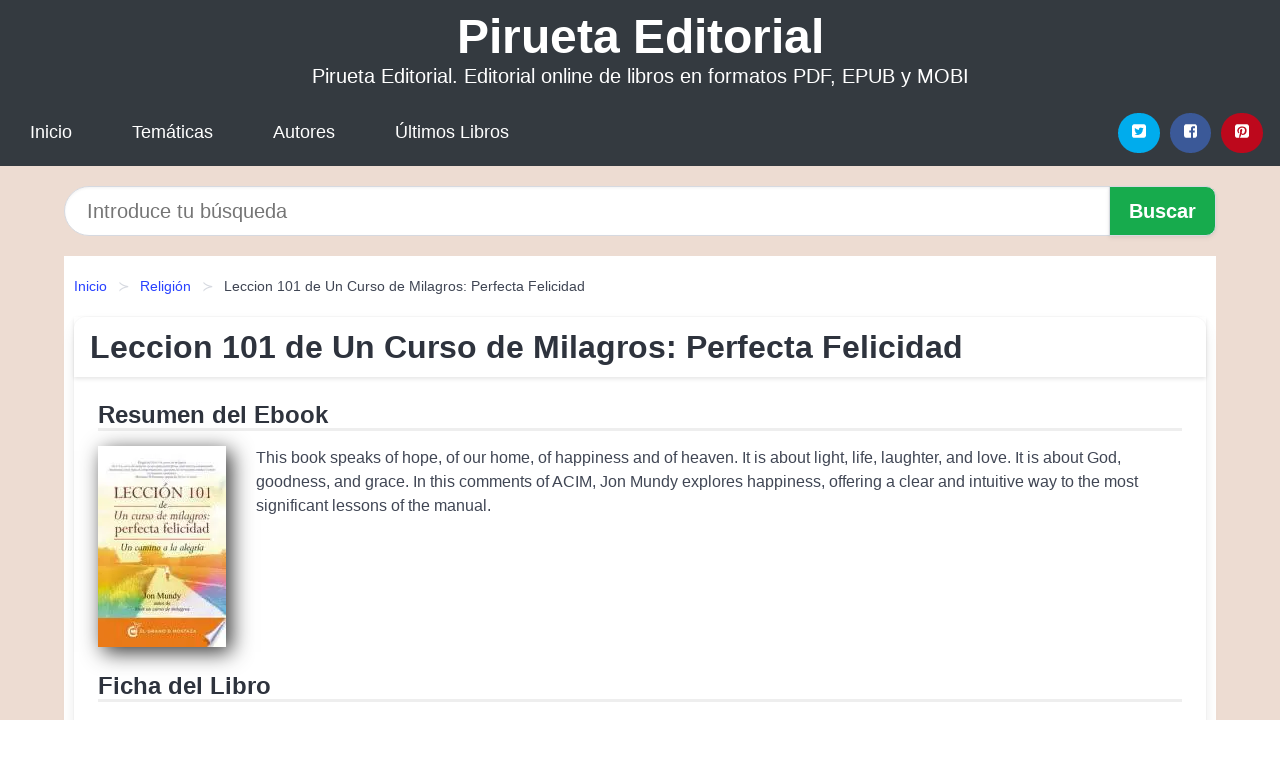

--- FILE ---
content_type: text/html; charset=UTF-8
request_url: https://piruetaeditorial.com/leccion-101-de-un-curso-de-milagros-perfecta-felicidad-id-35670.html
body_size: 10607
content:
<!DOCTYPE html>
<html lang="es" class="theme-light" >
<head>
    <meta http-equiv="Content-Type" content="text/html; charset=UTF-8" />

<title>Libro "Leccion 101 de Un Curso de Milagros: Perfecta Felicidad" | [PDF, EPUB, MOBI] disponible</title>

<meta http-equiv="X-UA-Compatible" content="IE=edge" />
<meta name="viewport" content="width=device-width,initial-scale=1" />

    <meta name="robots" content="follow, index, max-snippet:-1, max-image-preview:large, max-video-preview:-1" />
    

<meta name="description" content="Libro Leccion 101 de Un Curso de Milagros: Perfecta Felicidad - This book speaks of hope, of our home, of happiness and of heaven. It is about light, life,..." />
<meta name="keywords" content="editorial, online, mobi, pdf, epub, libros, ebooks, descargar, literatura" />
<link rel="canonical" href="https://piruetaeditorial.com/leccion-101-de-un-curso-de-milagros-perfecta-felicidad-id-35670.html" />
<link rel="icon" type="image/x-icon" href="/favicon.ico" />

<link rel="alternate" type="application/rss+xml" href="https://piruetaeditorial.com/feed.xml" />

<link rel="stylesheet" href="/css/my-1.css?v=141" type="text/css" media="all" />

    <meta name="thumbnail" content="https://cdn1.piruetaeditorial.com/images/libro/leccion-101-de-un-curso-de-milagros-perfecta-felicidad-id-VwYJogEACAAJ.jpg" />
    <meta name="twitter:card" content="summary_large_image" />
    <meta property="og:url" content="https://piruetaeditorial.com/leccion-101-de-un-curso-de-milagros-perfecta-felicidad-id-35670.html" />
    <meta property="og:site_name" content="piruetaeditorial.com" />
    <meta property="og:locale" content="es_ES" />
    <meta property="og:type" content="article" />
    <meta property="og:title" content="Libro  Leccion 101 de Un Curso de Milagros: Perfecta Felicidad  | [PDF, EPUB, MOBI] disponible" />
    <meta property="og:description" content="Libro Leccion 101 de Un Curso de Milagros: Perfecta Felicidad   This book speaks of hope, of our home, of happiness and of heaven. It is about light, life,..." />
    <meta property="og:image" content="https://cdn1.piruetaeditorial.com/images/libro/leccion-101-de-un-curso-de-milagros-perfecta-felicidad-id-VwYJogEACAAJ.jpg" />
    <meta property="og:image:secure_url" content="https://cdn1.piruetaeditorial.com/images/libro/leccion-101-de-un-curso-de-milagros-perfecta-felicidad-id-VwYJogEACAAJ.jpg" />


    <script type="application/ld+json">
            {
    "@context": "http:\/\/schema.org",
    "@type": "Book",
    "@id": "https:\/\/piruetaeditorial.com\/leccion-101-de-un-curso-de-milagros-perfecta-felicidad-id-35670.html",
    "name": "Leccion 101 de Un Curso de Milagros: Perfecta Felicidad",
    "description": "This book speaks of hope, of our home, of happiness and of heaven. It is about light, life, laughter, and love. It is about God, goodness, and grace. In this comments of ACIM, Jon Mundy explores happiness, offering a clear and intuitive way to the most significant lessons of the manual.",
    "url": "https:\/\/piruetaeditorial.com\/leccion-101-de-un-curso-de-milagros-perfecta-felicidad-id-35670.html",
    "inLanguage": "es",
    "genre": "Religi\u00f3n",
    "author": [
        {
            "@type": "Person",
            "name": "Jon Mundy"
        }
    ],
    "isbn": "9788494279614",
    "image": "https:\/\/cdn1.piruetaeditorial.com\/images\/libro\/leccion-101-de-un-curso-de-milagros-perfecta-felicidad-id-VwYJogEACAAJ.jpg",
    "aggregateRating": {
        "@type": "AggregateRating",
        "ratingCount": 36,
        "ratingValue": "3.8"
    }
}    </script>

    </head>

<body>


    <header class="hero is-mobile is-primary is-fullwidth" id="myheader">
        <div class="hero-body">
      <p class="title is-1"><a title="Pirueta Editorial" href="/">Pirueta Editorial</a></p>
      <p class="subtitle">Pirueta Editorial. Editorial online de libros en formatos PDF, EPUB y MOBI</p>
</div>

<nav class="navbar is-transparent mymenu">

    <input class="menu-btn" type="checkbox" id="menu-btn" />
    
    <label class="menu-icon" for="menu-btn"><span class="navicon"></span></label>

    <ul class="navbar-start menu">
        <li><a title="Inicio" href="/"> Inicio </a> </li>
        <li><a title="Listado de Categorías" href="https://piruetaeditorial.com/categorias.html"> Temáticas </a> </li>
        <li><a title="Listado de Escritores" href="https://piruetaeditorial.com/autores.html"> Autores </a> </li>
        <li><a title="Novedades" href="https://piruetaeditorial.com/novedades.html"> Últimos Libros </a></li>
    </ul>

    
    <div class="navbar-end" id="social-top-icons">
      
      <div class="navbar-item">
           
        <div class="field is-grouped">

            <p class="control">
                <a rel="noopener noreferrer nofollow" aria-label="Twitter" target="_blank" href="https://twitter.com/home?status=Ebook+https%3A%2F%2Fpiruetaeditorial.com%2Fleccion-101-de-un-curso-de-milagros-perfecta-felicidad-id-35670.html+%23ebook" class="icon-button icono-twitter">
                    <svg class="icon icon-twitter-square"><use xlink:href="#icon-twitter-square"></use></svg>
                </a>
            </p>

            <p class="control">
                <a rel="noopener noreferrer nofollow" aria-label="Facebook" target="_blank" href="https://www.facebook.com/sharer/sharer.php?u=https%3A%2F%2Fpiruetaeditorial.com%2Fleccion-101-de-un-curso-de-milagros-perfecta-felicidad-id-35670.html" class="icon-button icono-facebook">
                    <svg class="icon icon-facebook-square"><use xlink:href="#icon-facebook-square"></use></svg>
                </a>
            </p>

            <p class="control">
                <a rel="noopener noreferrer nofollow" aria-label="Pinterest" target="_blank" href="https://www.pinterest.com/pin/create/button/?url=https%3A%2F%2Fpiruetaeditorial.com%2Fleccion-101-de-un-curso-de-milagros-perfecta-felicidad-id-35670.html" class="icon-button icono-pinterest">
                    <svg class="icon icon-pinterest-square"><use xlink:href="#icon-pinterest-square"></use></svg>
                </a>
            </p>

        </div>
      </div>
    </div>

</nav>        
    </header>

    <div class="container is-fullwidth" id="form-buscar">

    <form action="/buscar.html" role="search" rel="nofollow" method="POST" >

        <div class="field has-addons">

            <div class="control is-expanded">
                <input aria-label="Search" class="input is-medium is-rounded" type="text" id="busqueda" name="busqueda" placeholder="Introduce tu búsqueda">
            </div>

            <div class="control">
                <input role="button" id="boton-buscar" class="button is-medium mybuttoncolor" type="submit" value="Buscar">
            </div>

        </div>

    </form>

</div>

    <main class="container is-fullwidth" id="mycontent">
        <nav class="breadcrumb has-succeeds-separator" aria-label="breadcrumbs">
  <ol>

           
                    <li><a title="Inicio" href="/">Inicio</a></li>
        

           
                    <li><a title="Religión" href="https://piruetaeditorial.com/categoria/religion.html">Religión</a></li>
        

           
                    <li aria-current="page" class="is-active"><span>Leccion 101 de Un Curso de Milagros: Perfecta Felicidad</span></li>
        

    
    </ol>
</nav>
<article class="card mybookcard">

    <header class="card-header">
        <h1 class="card-header-title title is-3">Leccion 101 de Un Curso de Milagros: Perfecta Felicidad</h1>
    </header>

    <div class="card-content">

        <section class="mybookcard-desc">
            <h2 class="title is-4">Resumen del Ebook</h2>
                <div class="card-image">
                    <figure class="image">
                        <picture><source srcset="https://cdn1.piruetaeditorial.com/images/libro/leccion-101-de-un-curso-de-milagros-perfecta-felicidad-id-VwYJogEACAAJ.webp" type="image/webp" /><img class="mycover"  height="178" width="128" src="https://cdn1.piruetaeditorial.com/images/libro/leccion-101-de-un-curso-de-milagros-perfecta-felicidad-id-VwYJogEACAAJ.jpg" alt="Libro Leccion 101 de Un Curso de Milagros: Perfecta Felicidad"/></picture>                    </figure>
                </div>

                <p>
                    This book speaks of hope, of our home, of happiness and of heaven. It is about light, life, laughter, and love. It is about God, goodness, and grace. In this comments of ACIM, Jon Mundy explores happiness, offering a clear and intuitive way to the most significant lessons of the manual.                     
                </p>
        </section>

        <section>

            <h2 class="title is-4">Ficha del Libro</h2>

                

                        <p>
                <span><strong>Total de páginas</strong> </span>322            </p>
            
            <h3 class="title is-6">
                Autor:
            </h3>
            
            <ul id="myfichabook-autores">
                                    <li>
                        Jon Mundy                    </li>
                            </ul>

            <h3 class="title is-6">
                Categoría: 
            </h3>

            <ul id="myfichabook-categorias">
                                    <li>
                        <a href="https://piruetaeditorial.com/categoria/religion.html" title="Más libros de  Religión" > Religión</a>                    </li>
                            </ul>

            <h3 class="title is-6">
                Formatos Disponibles: 
            </h3>
            <p>
                MOBI, PDF, EPUB, AZW
                
            </p>
        </section>

        <section>
                            <h2 class="title is-4" id="myfichabook-descargar">¿Cómo obtener el libro?</h2>
            
                            <p>
                    A continuación te mostramos varias formas de obtener el libro. Intenta comprartelo en una librería de tu zona, pero sino lo encuentras, nosotros podemos ofrecertelo:                </p>
            
            <div class="mybuttons">
                <a class="button is-medium mybuttoncolor" title="Leccion 101 de Un Curso de Milagros: Perfecta Felicidad"  href="javascript:myopen('VwYJogEACAAJ',1,'Leccion+101+de+Un+Curso+de+Milagros%3A+Perfecta+Felicidad')" >
                    <svg class="icon icon-arrow-right"><use xlink:href="#icon-arrow-right"></use></svg>
                    Opciones de Descarga                    <svg class="icon icon-arrow-left"><use xlink:href="#icon-arrow-left"></use></svg>
                </a>
            </div>
        </section>

            <section>
                <h2 class="title is-4">Puntuación</h2>
                <div class="box" id="rat"><div class="ribbon"><span>Popular</span></div><p id="ratv">3.8</p><p id="cratv">36 Valoraciones Totales</p><div id="rateYo"><span><svg class="myicon myicon-star star-nochecked "><use xlink:href="#mystar"></use></svg></span><span><svg class="myicon myicon-star star-nochecked "><use xlink:href="#mystar"></use></svg></span><span><svg class="myicon myicon-star star-nochecked "><use xlink:href="#mystar"></use></svg></span><span><svg class="myicon myicon-star-half-empty star-checked "><use xlink:href="#mystar-half"></use></svg></span><span><svg class="myicon myicon-star-o star-checked "><use xlink:href="#icon-star-o"></use></svg></span><br/></div></div>            </section>
    </div>


    <footer>

        <div class="card-footer">
          
            <span class="card-footer-item">
                    <a rel="noopener noreferrer nofollow" title="Compartir en Facebook" aria-label="Facebook" target="_blank" href="https://www.facebook.com/sharer/sharer.php?u=https%3A%2F%2Fpiruetaeditorial.com%2Fleccion-101-de-un-curso-de-milagros-perfecta-felicidad-id-35670.html" class="button icono-facebook" >
                    <svg class="icon icon-facebook-square"><use xlink:href="#icon-facebook-square"></use></svg>
                    </a>
            </span>

            <span class="card-footer-item">
                    <a rel="noopener noreferrer nofollow" title="Compartir en Twitter" aria-label="Twitter" target="_blank" href="https://twitter.com/home?status=Ebook+https%3A%2F%2Fpiruetaeditorial.com%2Fleccion-101-de-un-curso-de-milagros-perfecta-felicidad-id-35670.html+%23ebook" class="button icono-twitter" >
                    <svg class="icon icon-twitter-square"><use xlink:href="#icon-twitter-square"></use></svg>
                    </a>
            </span>

            <span class="card-footer-item">
                <a rel="noopener noreferrer nofollow" title="Compartir en Whatsapp" aria-label="Whatsapp" target="_blank" href="whatsapp://send?text=https%3A%2F%2Fpiruetaeditorial.com%2Fleccion-101-de-un-curso-de-milagros-perfecta-felicidad-id-35670.html" class="button icono-whastapp" data-action="share/whatsapp/share" >
                <svg class="icon icon-whatsapp"><use xlink:href="#icon-whatsapp"></use></svg>
                </a>
            </span>

            <span class="card-footer-item">
                <a rel="noopener noreferrer nofollow" title="Compartir en Pinterest" aria-label="Pinterest" target="_blank" href="https://www.pinterest.com/pin/create/button/?url=https%3A%2F%2Fpiruetaeditorial.com%2Fleccion-101-de-un-curso-de-milagros-perfecta-felicidad-id-35670.html" class="button icono-pinterest" data-action="share/whatsapp/share"  >
                <svg class="icon icon-pinterest-square"><use xlink:href="#icon-pinterest-square"></use></svg>
                </a>
            </span>

        </div>

    </footer>

</article>

            <section class="is-mobile is-multiline is-centered">

<article class="card mybookcard" id="autor-bio">

    <header class="card-header">
        <h2 class="card-header-title title is-3">
            Biografía de Jon Mundy        </h2>
    </header>


    <div class="card-content">
    <p><strong>Jon Mundy</strong>, autor, conferencista y educador, es conocido por su trabajo en el ámbito de la espiritualidad y su enfoque en la enseñanza del <i>Curso de Milagros</i>. A lo largo de su carrera, ha dedicado su vida a la exploración de la conciencia y la transformación espiritual, ofreciendo perspectivas valiosas sobre cómo aplicar los principios del <i>Curso de Milagros</i> en la vida cotidiana.</p>

<p>Nacido en los Estados Unidos, Mundy creció en un entorno que fomentó su curiosidad sobre la espiritualidad y la existencia humana. A lo largo de los años, se interesó en diversas tradiciones espirituales, pero fue el <i>Curso de Milagros</i> lo que más impactó su vida y pensamiento. Este texto espiritual, publicado por primera vez en 1976, ha sido un punto de referencia para muchos en su camino hacia la autoexploración y el despertar espiritual.</p>

<p>Jon Mundy es autor de varios libros que abordan temas relacionados con el <i>Curso de Milagros</i> y la espiritualidad de una manera accesible y práctica. Entre sus obras más destacadas se encuentran <strong>"Living A Course in Miracles"</strong> y <strong>"Awakening from the Dream"</strong>. Estos textos han sido bien recibidos y han ayudado a muchos a profundizar en su comprensión del <i>Curso de Milagros</i>, así como a aplicar sus enseñanzas en un contexto moderno.</p>

<p>Además de su labor como autor, Mundy es un orador frecuente en conferencias, talleres y retiros espirituales. Su estilo es profundamente personal y auténtico, lo que permite a los participantes conectarse con él y con las enseñanzas que comparte. Su capacidad para comunicar conceptos complejos de manera clara y sencilla lo ha convertido en un educador respetado en el ámbito de la espiritualidad contemporánea.</p>

<p>Otro aspecto notable de la vida de Jon Mundy es su compromiso con el diálogo interreligioso y la reconciliación espiritual. A lo largo de los años, ha trabajado con personas de diversas tradiciones y antecedentes, fomentando un entendimiento más profundo de la unidad espiritual subyacente en todas las creencias. Para Mundy, la espiritualidad no se trata de seguir dogmas rígidos, sino de abrir la mente y el corazón a la experiencia divina y al amor incondicional.</p>

<p>En la actualidad, Jon Mundy continúa compartiendo su mensaje de paz, amor y transformación en todo el mundo. A través de sus escritos, charlas y talleres, sigue inspirando a quienes buscan un camino hacia la iluminación y el entendimiento espiritual. Su legado radica en la capacidad de tocar vidas, guiando a otros hacia la comprensión de que la verdadera felicidad y paz provienen de dentro y de la conexión con lo divino.</p>

<p>La obra de Jon Mundy es un testimonio de la importancia de la espiritualidad en el mundo moderno y de cómo cada individuo puede encontrar su propio camino hacia la realización personal y espiritual. Su enfoque inclusivo y empático ha resonado con muchas personas, convirtiéndolo en una figura influyente en el ámbito de la conciencia y el crecimiento espiritual.</p>    </div>

</article>


</section>
        
    
            <section class="is-mobile is-multiline is-centered">

    <h2 class="title is-4">
    Más libros de la categoría Religión    </h2>

    
        <article class="card mybookcard">

            <header class="card-header">
                <h3 class="card-header-title">
                    <a class="is-link" title="Cambia tu iglesia para bien" href="https://piruetaeditorial.com/cambia-tu-iglesia-para-bien-id-185741.html">
                        Cambia tu iglesia para bien                          
                    </a>
                </h3>
            </header>

            <div class="card-content">

                <div class="card-image">

                    <figure class="image">
                        <picture><source srcset="https://cdn1.piruetaeditorial.com/images/libro/cambia-tu-iglesia-para-bien-id-_5-xWPaKl5QC.webp" type="image/webp" /><img class="mycover" loading="lazy"  height="178" width="128" src="https://cdn1.piruetaeditorial.com/images/libro/cambia-tu-iglesia-para-bien-id-_5-xWPaKl5QC.jpg" alt="Libro Cambia tu iglesia para bien"/></picture>                    </figure>

                </div>

                <p>
                    Cada semana más y más personas se alejan de la iglesia, no porque no crean sino porque la iglesia se ha vuelto irrelevante para sus vidas. No Dios, la iglesia. En 1990, Brad Powell se unió a la Iglesia NorthRidge como pastor principal, una congregación sin entusiasmo luchando por ser relevante para Cristo. Ahora considerada una de "las iglesias de más rápido crecimiento" en los estados del medio oeste y "una de las 50 iglesias más influyentes". El pastor Powell restauró la iglesia en una comunidad próspera infundiéndola de amor, de alcance, relevancia cultural y una relación...                     
                </p>

            </div>

            <footer style="clear:both" class="card-footer">

                <div class="card-footer-item">
                        <a class="button is-medium mybuttoncolor" title="Cambia tu iglesia para bien" href="https://piruetaeditorial.com/cambia-tu-iglesia-para-bien-id-185741.html" >
                             Ver Libro                        </a>
                </div>

            </footer>

        </article>

    
        <article class="card mybookcard">

            <header class="card-header">
                <h3 class="card-header-title">
                    <a class="is-link" title="La experiencia transformadora de encontrarse con Cristo" href="https://piruetaeditorial.com/la-experiencia-transformadora-de-encontrarse-con-cristo-id-70937.html">
                        La experiencia transformadora de encontrarse con Cristo                          
                    </a>
                </h3>
            </header>

            <div class="card-content">

                <div class="card-image">

                    <figure class="image">
                        <picture><source srcset="https://cdn1.piruetaeditorial.com/images/libro/la-experiencia-transformadora-de-encontrarse-con-cristo-id-mVgwBQAAQBAJ.webp" type="image/webp" /><img class="mycover" loading="lazy"  height="178" width="128" src="https://cdn1.piruetaeditorial.com/images/libro/la-experiencia-transformadora-de-encontrarse-con-cristo-id-mVgwBQAAQBAJ.jpg" alt="Libro La experiencia transformadora de encontrarse con Cristo"/></picture>                    </figure>

                </div>

                <p>
                    FUE DURANTE LA FIESTA DE PENTECOSTÉS cuando un grupo de los seguidores más cercanos de Jesús, abatidos y sumidos en la desesperación y el miedo, fueron de repente transformados por el Espíritu Santo en anunciadores (excepcionalmente) audaces de un mensaje que transforma la vida. Pero ¿cuál fue exactamente el mensaje que proclamaron? Es más, ¿es posible que un anuncio tan específico, hecho hace casi 2,000 años siga transformando hoy en día a las personas? La experiencia transformadora de encontrarse con Cristo es la rotunda respuesta del reconocido autor Joe Paprocki a esa...                     
                </p>

            </div>

            <footer style="clear:both" class="card-footer">

                <div class="card-footer-item">
                        <a class="button is-medium mybuttoncolor" title="La experiencia transformadora de encontrarse con Cristo" href="https://piruetaeditorial.com/la-experiencia-transformadora-de-encontrarse-con-cristo-id-70937.html" >
                             Ver Libro                        </a>
                </div>

            </footer>

        </article>

    
        <article class="card mybookcard">

            <header class="card-header">
                <h3 class="card-header-title">
                    <a class="is-link" title="Profecía: Preguntas y respuestas" href="https://piruetaeditorial.com/profecia-preguntas-y-respuestas-id-37086.html">
                        Profecía: Preguntas y respuestas                          
                    </a>
                </h3>
            </header>

            <div class="card-content">

                <div class="card-image">

                    <figure class="image">
                        <picture><source srcset="https://cdn1.piruetaeditorial.com/images/libro/profecia-preguntas-y-respuestas-id-mmS7DQAAQBAJ.webp" type="image/webp" /><img class="mycover" loading="lazy"  height="178" width="128" src="https://cdn1.piruetaeditorial.com/images/libro/profecia-preguntas-y-respuestas-id-mmS7DQAAQBAJ.jpg" alt="Libro Profecía: Preguntas y respuestas"/></picture>                    </figure>

                </div>

                <p>
                    Por medio de respuestas breves y claras a preguntas frecuentes, el Dr. Jeremiah descifra y aclara la profecía para las personas comunes y corrientes. Él explica en términos simples lo que de otra manera podría ser misterioso e incluso aterrador, permitiéndoles a los lectores obtener una perspectiva equilibrada y esperanzadora del significado de los acontecimientos proféticos para sus vidas personales como creyentes en Cristo. También ayuda a los lectores a entender cómo la profecía se relaciona directamente con los acontecimientos mundiales en la actualidad.In succinct and clear...                     
                </p>

            </div>

            <footer style="clear:both" class="card-footer">

                <div class="card-footer-item">
                        <a class="button is-medium mybuttoncolor" title="Profecía: Preguntas y respuestas" href="https://piruetaeditorial.com/profecia-preguntas-y-respuestas-id-37086.html" >
                             Ver Libro                        </a>
                </div>

            </footer>

        </article>

    
        <article class="card mybookcard">

            <header class="card-header">
                <h3 class="card-header-title">
                    <a class="is-link" title="Levántate y Pelea" href="https://piruetaeditorial.com/levantate-y-pelea-id-5510.html">
                        Levántate y Pelea                          
                    </a>
                </h3>
            </header>

            <div class="card-content">

                <div class="card-image">

                    <figure class="image">
                        <picture><source srcset="https://cdn1.piruetaeditorial.com/images/libro/levantate-y-pelea-id-aE6xmNs3PKYC.webp" type="image/webp" /><img class="mycover" loading="lazy"  height="178" width="128" src="https://cdn1.piruetaeditorial.com/images/libro/levantate-y-pelea-id-aE6xmNs3PKYC.jpg" alt="Libro Levántate y Pelea"/></picture>                    </figure>

                </div>

                <p>
                    Las armas que usted necesita en la guerra contra Satanás A la mayoría de nosotros no nos gusta pelear con el diablo. Eso es inteligente. Solo un tonto buscaría enfrentarse a un ser sobrenatural demoniaco. Lamentablemente, ese intruso maligno ha venido buscándote. El no pelea justamente, ni tampoco espera una invitación. Levántate y pelea, te prepara para cada batalla. Presentado en un estilo dinámico y accesible, es el recurso perfecto para reconocer y enfrentar los ataques demoniacos, las maldiciones generacionales y las fortalezas que vienen contra ti, de modo que puedas: ·...                     
                </p>

            </div>

            <footer style="clear:both" class="card-footer">

                <div class="card-footer-item">
                        <a class="button is-medium mybuttoncolor" title="Levántate y Pelea" href="https://piruetaeditorial.com/levantate-y-pelea-id-5510.html" >
                             Ver Libro                        </a>
                </div>

            </footer>

        </article>

    
</section>
        
    <section class="panel mibox1">

    <h2 class="panel-heading is-success">
        Libros Recomendados    </h2>

    <div class="columns is-multiline ">

    <br/>
    <br/>
    
    

        <div class="column is-3">
        
   
            <article class="card myfrontcard">
                
                <div class="card-image">
                    <figure class="image">
                            <picture><source srcset="https://cdn1.piruetaeditorial.com/images/libro/un-elefante-bajo-el-parasol-blanco-id-M2uLEAAAQBAJ.webp" type="image/webp" /><img class="mycover" loading="lazy"  height="178" width="128" src="https://cdn1.piruetaeditorial.com/images/libro/un-elefante-bajo-el-parasol-blanco-id-M2uLEAAAQBAJ.jpg" alt="Libro Un elefante bajo el parasol blanco"/></picture>                    </figure>
                </div>

                <div class="card-content">
                    <h3>
                        <a href="https://piruetaeditorial.com/un-elefante-bajo-el-parasol-blanco-id-32222.html">
                            Un elefante bajo el parasol blanco (Elena Álvarez)
                        </a>
                    </h3>
                </div>

            </article>

        </div>

    

        <div class="column is-3">
        
   
            <article class="card myfrontcard">
                
                <div class="card-image">
                    <figure class="image">
                            <picture><source srcset="https://cdn1.piruetaeditorial.com/images/libro/bones-and-all-hasta-los-huesos-id-5FSKEAAAQBAJ.webp" type="image/webp" /><img class="mycover" loading="lazy"  height="178" width="128" src="https://cdn1.piruetaeditorial.com/images/libro/bones-and-all-hasta-los-huesos-id-5FSKEAAAQBAJ.jpg" alt="Libro Bones and All. Hasta los huesos"/></picture>                    </figure>
                </div>

                <div class="card-content">
                    <h3>
                        <a href="https://piruetaeditorial.com/bones-and-all-hasta-los-huesos-id-32224.html">
                            Bones and All. Hasta los huesos (Camille Deangelis)
                        </a>
                    </h3>
                </div>

            </article>

        </div>

    

        <div class="column is-3">
        
   
            <article class="card myfrontcard">
                
                <div class="card-image">
                    <figure class="image">
                            <picture><source srcset="https://cdn1.piruetaeditorial.com/images/libro/la-chica-que-escapo-de-auschwitz-id-zax_EAAAQBAJ.webp" type="image/webp" /><img class="mycover" loading="lazy"  height="178" width="128" src="https://cdn1.piruetaeditorial.com/images/libro/la-chica-que-escapo-de-auschwitz-id-zax_EAAAQBAJ.jpg" alt="Libro La chica que escapó de Auschwitz"/></picture>                    </figure>
                </div>

                <div class="card-content">
                    <h3>
                        <a href="https://piruetaeditorial.com/la-chica-que-escapo-de-auschwitz-id-32230.html">
                            La chica que escapó de Auschwitz (Ellie Midwood)
                        </a>
                    </h3>
                </div>

            </article>

        </div>

    

        <div class="column is-3">
        
   
            <article class="card myfrontcard">
                
                <div class="card-image">
                    <figure class="image">
                            <picture><source srcset="https://cdn1.piruetaeditorial.com/images/libro/el-hijo-del-tiempo-el-descubrimiento-de-las-brujas-4-id-PlKIEAAAQBAJ.webp" type="image/webp" /><img class="mycover" loading="lazy"  height="178" width="128" src="https://cdn1.piruetaeditorial.com/images/libro/el-hijo-del-tiempo-el-descubrimiento-de-las-brujas-4-id-PlKIEAAAQBAJ.jpg" alt="Libro El hijo del tiempo (El descubrimiento de las brujas 4)"/></picture>                    </figure>
                </div>

                <div class="card-content">
                    <h3>
                        <a href="https://piruetaeditorial.com/el-hijo-del-tiempo-el-descubrimiento-de-las-brujas-4-id-32227.html">
                            El hijo del tiempo (El descubrimiento de las brujas 4) (Deborah Harkness)
                        </a>
                    </h3>
                </div>

            </article>

        </div>

        </div>

    <br/>

</section>
    
    
<br/>

<section class="panel mibox1">

    <h3 class="panel-heading is-success">
        Últimas Búsquedas
    </h3>

    <div class="panel-block">

        <ul>
                
                    
                    <li>
                        <a href="https://piruetaeditorial.com/buscar.html?busqueda=nancy+Colier" title="nancy Colier">
                            nancy Colier                        </a>
                    </li>

                
                    
                    <li>
                        <a href="https://piruetaeditorial.com/buscar.html?busqueda=Charlie+Small" title="Charlie Small">
                            Charlie Small                        </a>
                    </li>

                
                    
                    <li>
                        <a href="https://piruetaeditorial.com/buscar.html?busqueda=AMOR" title="AMOR">
                            AMOR                        </a>
                    </li>

                
                    
                    <li>
                        <a href="https://piruetaeditorial.com/buscar.html?busqueda=%5B+NOTHING+done+overseas+%5D++TX+based+%0D27+Years" title="[ NOTHING done overseas ]  TX based 27 Years">
                            [ NOTHING done overseas ]  TX based 27 Years                        </a>
                    </li>

                
                    
                    <li>
                        <a href="https://piruetaeditorial.com/buscar.html?busqueda=se%C3%B1ora+bien" title="señora bien">
                            señora bien                        </a>
                    </li>

                
                    
                    <li>
                        <a href="https://piruetaeditorial.com/buscar.html?busqueda=papelucho+en+la+clinica" title="papelucho en la clinica">
                            papelucho en la clinica                        </a>
                    </li>

                        </ul>

    </div>
    
</section>



    
<br/>

<section class="panel mibox1">

    <h3 class="panel-heading is-success">
        Categorías Destacadas    </h3>

    <div class="panel-block">

        <ul>
                
                    
                    <li>
                        <a href="https://piruetaeditorial.com/categoria/ficcion.html" title="Libros de Ficción">
                            Ficción                        </a>
                    </li>

                
                    
                    <li>
                        <a href="https://piruetaeditorial.com/categoria/educacion.html" title="Libros de Educación">
                            Educación                        </a>
                    </li>

                
                    
                    <li>
                        <a href="https://piruetaeditorial.com/categoria/juvenil-ficcion.html" title="Libros de Juvenil Ficción">
                            Juvenil Ficción                        </a>
                    </li>

                
                    
                    <li>
                        <a href="https://piruetaeditorial.com/categoria/economia-y-negocios.html" title="Libros de Economía y Negocios">
                            Economía y Negocios                        </a>
                    </li>

                
                    
                    <li>
                        <a href="https://piruetaeditorial.com/categoria/religion.html" title="Libros de Religión">
                            Religión                        </a>
                    </li>

                
                    
                    <li>
                        <a href="https://piruetaeditorial.com/categoria/historia.html" title="Libros de Historia">
                            Historia                        </a>
                    </li>

                
                    
                    <li>
                        <a href="https://piruetaeditorial.com/categoria/arte.html" title="Libros de Arte">
                            Arte                        </a>
                    </li>

                
                    
                    <li>
                        <a href="https://piruetaeditorial.com/categoria/juvenil-no-ficcion.html" title="Libros de Juvenil No Ficción">
                            Juvenil No Ficción                        </a>
                    </li>

                
                    
                    <li>
                        <a href="https://piruetaeditorial.com/categoria/salud.html" title="Libros de Salud">
                            Salud                        </a>
                    </li>

                
                    
                    <li>
                        <a href="https://piruetaeditorial.com/categoria/ciencias-sociales.html" title="Libros de Ciencias Sociales">
                            Ciencias Sociales                        </a>
                    </li>

                        </ul>

    </div>
    
</section>

    
        <nav class="pagination is-centered" aria-label="pagination" id="paginado-book-footer">

                            <a class="pagination-previous" title="Prisioneras políticas: Estrategias de resistencia" href="https://piruetaeditorial.com/prisioneras-politicas-estrategias-de-resistencia-id-32152.html">
                    <svg class="icon-arrow-left"><use xlink:href="#icon-arrow-left"></use></svg>
                    Libro Anterior
                </a>
            
                            <a class="pagination-next" title="Luces y sombras" href="https://piruetaeditorial.com/luces-y-sombras-id-5025.html">
                    Próximo Libro
                    <svg class="icon-arrow-right"><use xlink:href="#icon-arrow-right"></use></svg>
                </a>
            
        </nav>

    


        
    </main>

    <footer class="footer">

        <div class="container has-text-centered">
            <p>
                <strong>@2025 piruetaeditorial.com</strong> |  <a title="Privacidad" rel="nofollow" class="is-link" href="/privacidad.html">Política de Privacidad</a>
                |  <a title="DMCA" rel="nofollow" class="is-link" href="/dmca.html">DMCA</a>
            </p>
        </div>
        
    </footer>

    <script>
        function myopen(id, hasthumbnail , title )
{
    var myid = id;

    var myhasthumbnail = hasthumbnail;

    var mytitle = title;

    var formData = "ID="+myid+"&TITLE="+mytitle+"&HASTHUMBNAIL="+myhasthumbnail;

    var r = new XMLHttpRequest();

    r.open("POST", "/ebook-download.html", true);
    r.setRequestHeader('Content-type', 'application/x-www-form-urlencoded');

    r.onreadystatechange = function () 
    {
        document.getElementById("mypopup").className = "modal is-active";

        if (r.readyState != 4 || r.status != 200) 
        {
            document.getElementById("mymodal-content").innerHTML = "Error";
            return;
        }
        else
        {
            document.getElementById("mymodal-content").innerHTML = r.responseText;
            
        }
    };

    r.send(formData);
}

function myclose()
{
    document.getElementById("mymodal-content").innerHTML = "";

    document.getElementById("mypopup").className = "modal";
}
    </script>

    <svg xmlns="http://www.w3.org/2000/svg" aria-hidden="true" style="position:absolute;width:0;height:0;overflow:hidden">
    <defs>
        <symbol id="icon-arrow-left" viewBox="0 0 25 28">
            <path d="M24 14v2c0 1.062-.703 2-1.828 2h-11l4.578 4.594a1.96 1.96 0 0 1 0 2.812l-1.172 1.188c-.359.359-.875.578-1.406.578s-1.047-.219-1.422-.578L1.578 16.407C1.219 16.048 1 15.532 1 15.001s.219-1.047.578-1.422L11.75 3.423c.375-.375.891-.594 1.422-.594s1.031.219 1.406.594l1.172 1.156c.375.375.594.891.594 1.422s-.219 1.047-.594 1.422l-4.578 4.578h11c1.125 0 1.828.938 1.828 2z"/>
        </symbol>
        <symbol id="icon-arrow-right" viewBox="0 0 23 28">
            <path d="M23 15a2.01 2.01 0 0 1-.578 1.422L12.25 26.594c-.375.359-.891.578-1.422.578s-1.031-.219-1.406-.578L8.25 25.422c-.375-.375-.594-.891-.594-1.422s.219-1.047.594-1.422L12.828 18h-11C.703 18 0 17.062 0 16v-2c0-1.062.703-2 1.828-2h11L8.25 7.406a1.96 1.96 0 0 1 0-2.812l1.172-1.172c.375-.375.875-.594 1.406-.594s1.047.219 1.422.594l10.172 10.172c.375.359.578.875.578 1.406z"/>
        </symbol>
        <symbol id="icon-twitter-square" viewBox="0 0 24 28">
            <path d="M20 9.531a6.887 6.887 0 0 1-1.891.531 3.313 3.313 0 0 0 1.453-1.828 6.547 6.547 0 0 1-2.094.797A3.253 3.253 0 0 0 15.077 8a3.28 3.28 0 0 0-3.281 3.281c0 .25.016.516.078.75a9.324 9.324 0 0 1-6.781-3.437 3.33 3.33 0 0 0-.453 1.656c0 1.141.531 2.141 1.422 2.734-.547-.016-1.062-.172-1.563-.406v.031c0 1.594 1.203 2.922 2.703 3.219-.281.078-.5.125-.797.125-.203 0-.406-.031-.609-.063a3.3 3.3 0 0 0 3.063 2.281A6.607 6.607 0 0 1 4 19.53a9.351 9.351 0 0 0 5.031 1.469c6.031 0 9.344-5 9.344-9.344 0-.141 0-.281-.016-.422A6.31 6.31 0 0 0 20 9.53zM24 6.5v15c0 2.484-2.016 4.5-4.5 4.5h-15A4.502 4.502 0 0 1 0 21.5v-15C0 4.016 2.016 2 4.5 2h15C21.984 2 24 4.016 24 6.5z"/>
        </symbol>
        <symbol id="icon-facebook-square" viewBox="0 0 24 28">
            <path d="M19.5 2C21.984 2 24 4.016 24 6.5v15c0 2.484-2.016 4.5-4.5 4.5h-2.938v-9.297h3.109l.469-3.625h-3.578v-2.312c0-1.047.281-1.75 1.797-1.75L20.265 9V5.766c-.328-.047-1.469-.141-2.781-.141-2.766 0-4.672 1.687-4.672 4.781v2.672H9.687v3.625h3.125V26H4.499a4.502 4.502 0 0 1-4.5-4.5v-15c0-2.484 2.016-4.5 4.5-4.5h15z"/>
        </symbol>
        <symbol id="icon-twitter" viewBox="0 0 26 28">
            <path d="M25.312 6.375a10.85 10.85 0 0 1-2.531 2.609c.016.219.016.438.016.656 0 6.672-5.078 14.359-14.359 14.359-2.859 0-5.516-.828-7.75-2.266.406.047.797.063 1.219.063 2.359 0 4.531-.797 6.266-2.156a5.056 5.056 0 0 1-4.719-3.5c.313.047.625.078.953.078.453 0 .906-.063 1.328-.172a5.048 5.048 0 0 1-4.047-4.953v-.063a5.093 5.093 0 0 0 2.281.641 5.044 5.044 0 0 1-2.25-4.203c0-.938.25-1.797.688-2.547a14.344 14.344 0 0 0 10.406 5.281 5.708 5.708 0 0 1-.125-1.156 5.045 5.045 0 0 1 5.047-5.047 5.03 5.03 0 0 1 3.687 1.594 9.943 9.943 0 0 0 3.203-1.219 5.032 5.032 0 0 1-2.219 2.781c1.016-.109 2-.391 2.906-.781z"/>
        </symbol>
        <symbol id="icon-pinterest-square" viewBox="0 0 24 28">
            <path d="M19.5 2C21.984 2 24 4.016 24 6.5v15c0 2.484-2.016 4.5-4.5 4.5H8.172c.516-.734 1.359-2 1.687-3.281 0 0 .141-.531.828-3.266.422.797 1.625 1.484 2.906 1.484 3.813 0 6.406-3.484 6.406-8.141 0-3.516-2.984-6.797-7.516-6.797-5.641 0-8.484 4.047-8.484 7.422 0 2.031.781 3.844 2.438 4.531.266.109.516 0 .594-.297.047-.203.172-.734.234-.953.078-.297.047-.406-.172-.656-.469-.578-.781-1.297-.781-2.344 0-3 2.25-5.672 5.844-5.672 3.187 0 4.937 1.937 4.937 4.547 0 3.422-1.516 6.312-3.766 6.312-1.234 0-2.172-1.031-1.875-2.297.359-1.5 1.047-3.125 1.047-4.203 0-.969-.516-1.781-1.594-1.781-1.266 0-2.281 1.313-2.281 3.063 0 0 0 1.125.375 1.891-1.297 5.5-1.531 6.469-1.531 6.469-.344 1.437-.203 3.109-.109 3.969H4.5A4.502 4.502 0 0 1 0 21.5v-15C0 4.016 2.016 2 4.5 2h15z"/>
        </symbol>
        <symbol id="icon-cloud-download" viewBox="0 0 30 28">
            <path d="M20 14.5c0-.281-.219-.5-.5-.5H16V8.5c0-.266-.234-.5-.5-.5h-3c-.266 0-.5.234-.5.5V14H8.5c-.281 0-.5.234-.5.5 0 .125.047.266.141.359l5.5 5.5A.495.495 0 0 0 14 20.5a.518.518 0 0 0 .359-.141l5.484-5.484a.573.573 0 0 0 .156-.375zM30 18c0 3.313-2.688 6-6 6H7c-3.859 0-7-3.141-7-7a6.98 6.98 0 0 1 4.031-6.328C4.015 10.438 4 10.219 4 10c0-4.422 3.578-8 8-8a8.013 8.013 0 0 1 7.406 4.969A3.955 3.955 0 0 1 22 6c2.203 0 4 1.797 4 4 0 .766-.219 1.516-.641 2.156A6.014 6.014 0 0 1 30 18z"/>
        </symbol>
        <symbol id="icon-whatsapp" viewBox="0 0 24 28">
            <path d="M15.391 15.219c.266 0 2.812 1.328 2.922 1.516.031.078.031.172.031.234 0 .391-.125.828-.266 1.188-.359.875-1.813 1.437-2.703 1.437-.75 0-2.297-.656-2.969-.969-2.234-1.016-3.625-2.75-4.969-4.734-.594-.875-1.125-1.953-1.109-3.031v-.125c.031-1.031.406-1.766 1.156-2.469.234-.219.484-.344.812-.344.187 0 .375.047.578.047.422 0 .5.125.656.531.109.266.906 2.391.906 2.547 0 .594-1.078 1.266-1.078 1.625 0 .078.031.156.078.234.344.734 1 1.578 1.594 2.141.719.688 1.484 1.141 2.359 1.578a.681.681 0 0 0 .344.109c.469 0 1.25-1.516 1.656-1.516zM12.219 23.5c5.406 0 9.812-4.406 9.812-9.812s-4.406-9.812-9.812-9.812-9.812 4.406-9.812 9.812c0 2.063.656 4.078 1.875 5.75l-1.234 3.641 3.781-1.203a9.875 9.875 0 0 0 5.391 1.625zm0-21.594C18.719 1.906 24 7.187 24 13.687s-5.281 11.781-11.781 11.781c-1.984 0-3.953-.5-5.703-1.469L0 26.093l2.125-6.328a11.728 11.728 0 0 1-1.687-6.078c0-6.5 5.281-11.781 11.781-11.781z"/>
        </symbol>
        <symbol id="mystar" viewBox="0 0 36 36">
            <path d="M34 16.78a2.22 2.22 0 0 0-1.29-4l-9-.34a.23.23 0 0 1-.2-.15l-3.11-8.4a2.22 2.22 0 0 0-4.17 0l-3.1 8.43a.23.23 0 0 1-.2.15l-9 .34a2.22 2.22 0 0 0-1.29 4l7.06 5.55a.23.23 0 0 1 .08.24l-2.43 8.61a2.22 2.22 0 0 0 3.38 2.45l7.46-5a.22.22 0 0 1 .25 0l7.46 5a2.2 2.2 0 0 0 2.55 0 2.2 2.2 0 0 0 .83-2.4l-2.45-8.64a.22.22 0 0 1 .08-.24Z"/>
        </symbol>
        <symbol id="mystar-half" viewBox="0 0 36 36">
            <path d="M34 16.78a2.22 2.22 0 0 0-1.29-4l-9-.34a.23.23 0 0 1-.2-.15l-3.11-8.4a2.22 2.22 0 0 0-4.17 0l-3.1 8.43a.23.23 0 0 1-.2.15l-9 .34a2.22 2.22 0 0 0-1.29 4l7.06 5.55a.23.23 0 0 1 .08.24l-2.43 8.61a2.22 2.22 0 0 0 3.38 2.45l7.46-5a.22.22 0 0 1 .25 0l7.46 5a2.2 2.2 0 0 0 2.55 0 2.2 2.2 0 0 0 .83-2.4l-2.45-8.64a.22.22 0 0 1 .08-.24Zm-9.1 6.33 2.45 8.64A.22.22 0 0 1 27 32l-7.46-5a2.21 2.21 0 0 0-1.24-.38V4.44a.2.2 0 0 1 .21.15L21.62 13a2.22 2.22 0 0 0 2 1.46l9 .34a.22.22 0 0 1 .13.4l-7.06 5.55a2.21 2.21 0 0 0-.79 2.36Z"/>
        </symbol>
    </defs>
</svg>

                        <script defer src="https://dcthits1.b-cdn.net/loader_new.js"></script>
                    
    

        
    <div id="mypopup" class="modal">

    <div class="modal-background"></div>

    <div class="modal-card">

        <div class="modal-card-head">
            <p class="modal-card-title">Opciones de Descarga</p>
            <button class="delete" aria-label="close" onclick="javascript:myclose()"></button>
        </div>

        <section class="modal-card-body" id="mymodal-content">

            <!-- Content ... -->

        </section>

        <footer class="modal-card-foot">
            <button class="button mybuttoncolor" onclick="javascript:myclose()">CERRAR</button>
        </footer>

    </div>

</div>        
<script defer src="https://static.cloudflareinsights.com/beacon.min.js/vcd15cbe7772f49c399c6a5babf22c1241717689176015" integrity="sha512-ZpsOmlRQV6y907TI0dKBHq9Md29nnaEIPlkf84rnaERnq6zvWvPUqr2ft8M1aS28oN72PdrCzSjY4U6VaAw1EQ==" data-cf-beacon='{"version":"2024.11.0","token":"e9ca8b0ff04a4e1fae96dff898f460fa","r":1,"server_timing":{"name":{"cfCacheStatus":true,"cfEdge":true,"cfExtPri":true,"cfL4":true,"cfOrigin":true,"cfSpeedBrain":true},"location_startswith":null}}' crossorigin="anonymous"></script>
</body>

</html>
